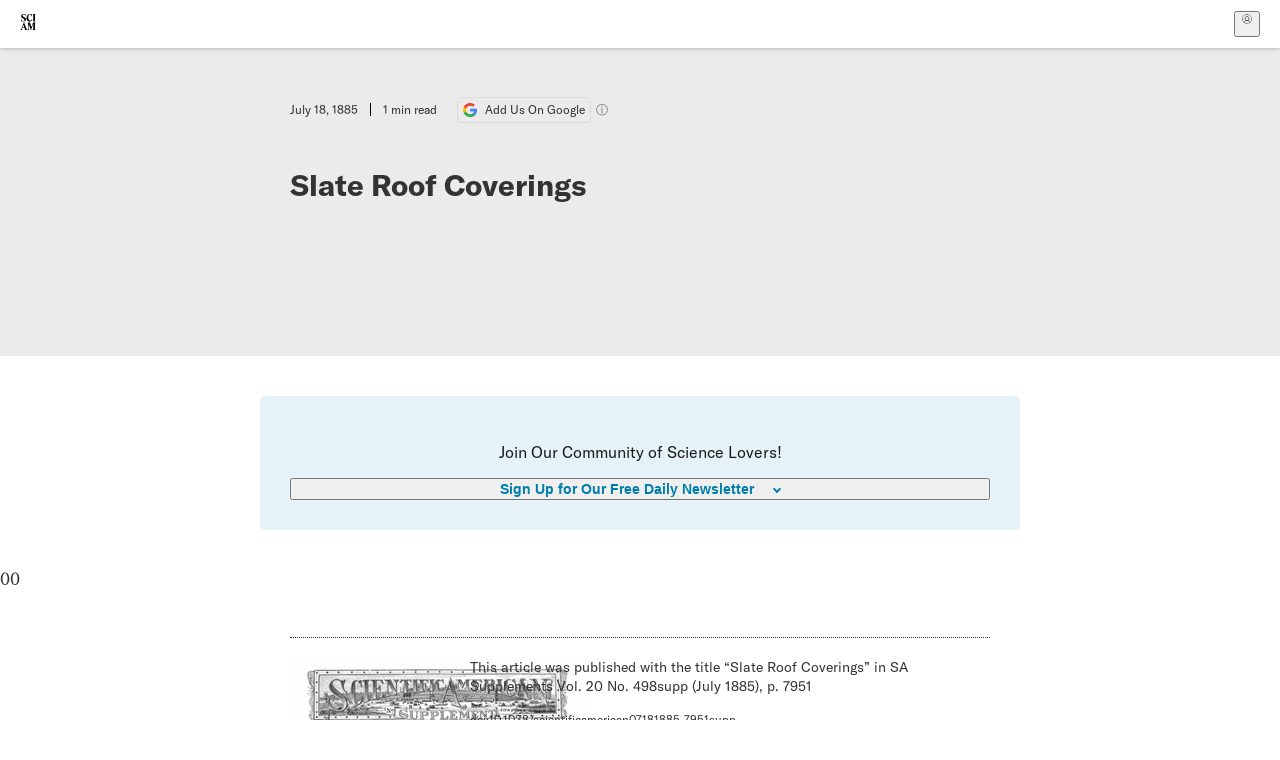

--- FILE ---
content_type: text/css; charset=UTF-8
request_url: https://www.scientificamerican.com/static/assets/Header-CrA2yIJ8.css
body_size: 3220
content:
.footer-0q8By{background:#333;color:#fff;font-family:var(--font-sans);padding:20px 30px;margin:0 auto;font-size:.8rem;line-height:1.75}@media(min-width:900px){.footer-0q8By{padding:20px 50px 83px}}.footerSubscribe-QtEdJ{background:var(--color-blue-4);color:#fff;font-family:var(--font-sans);padding:30px;margin:0 auto;font-size:.8rem;line-height:1.75}@media(min-width:900px){.footerSubscribe-QtEdJ{padding:50px}}.footerContainer-d7pL1{color:#fff;margin:0 auto;width:100%;max-width:var(--standard-max-width)}.footerMainText-aHNfK{font-size:22px;line-height:1.25;font-weight:700;position:relative}@media(min-width:900px){.footerMainText-aHNfK{font-size:36px}}.footerMainText-aHNfK:after{display:block;position:relative;width:40px;content:"";left:0;bottom:0;border-bottom:1px dotted white;margin-top:10px}@media(min-width:900px){.footerMainText-aHNfK:after{border-bottom:2px dotted var(--color-medium-gray)}}.footerFlexContainer-VhvVp{display:flex;flex-direction:column;flex-wrap:wrap}@media(min-width:900px){.footerFlexContainer-VhvVp{flex-direction:row}}.footerImageContainer-JbKYX{display:flex;flex-direction:column;flex-basis:100%;flex:1}.footerImage-yFHH3{aspect-ratio:3/2;width:317px;height:auto;-o-object-fit:scale-down;object-fit:scale-down}@media(min-width:900px){.footerImage-yFHH3{width:600px}}.footerLinks-NdlYP{display:flex;flex-direction:column;flex-basis:100%;flex:1;order:1;line-height:1.5}@media(min-width:900px){.footerLinks-NdlYP{order:0}}.footerLink-TJEe5{color:#fff;font-size:18px;margin-bottom:.6em;text-decoration-color:var(--color-medium-blue);text-underline-offset:3px;text-decoration-thickness:2px}.footerText-Qzk9H{font-size:28px;margin-bottom:23px;font-family:var(--font-serif)}@media(min-width:900px){.footerText-Qzk9H{padding-right:400px}}.footerSmallLink-iIemO{color:#fff;line-height:3;-webkit-text-decoration:none;text-decoration:none;font-size:14px}.footerLinkHeader-tJbSC{border-top:1px dotted white}@media(min-width:900px){.footerLinkHeader-tJbSC{border-top:none}}.footerSocialMedia-JNmzI{font-size:18px;display:flex;flex-flow:row wrap;align-items:start;justify-content:space-between;max-width:360px}.footerSocialMedia-JNmzI a{padding:.25rem;color:#fff}@media(min-width:900px){.footerSocialMedia-JNmzI{font-size:24px;max-width:420px}}.footerCopyright-PXhIs{border-top:1px dotted white}.footerSocialIcon-jED2v{display:flex;fill:currentColor;width:25px;height:25px}@media(max-width:900px){.footerLogo-4M9Sa{width:100px;height:100px;order:5;width:100%;padding-top:30px}}.grid-ooCFg{display:grid;grid-template-columns:1;width:100%;padding-top:20px}@media(min-width:900px){.grid-ooCFg{grid-template-columns:repeat(3,1fr)}}.footer-0q8By ul{list-style-type:none;padding:0;margin:1rem 0}.footer-0q8By p{margin:1em 0}@media print{.footer-0q8By{display:none}}.statusList-tXNKb{list-style:none;padding:0}.statusItem-xPwH5{display:flex;justify-content:space-between;align-items:center;border-bottom:1px solid rgba(0,0,0,.075);text-align:right;width:calc(100% + .5rem);margin-left:-.5rem;padding:.5rem}.statusItem-xPwH5:last-child{border-bottom:none}.statusItem-xPwH5:hover{background-color:#0000000d}.statusItem-xPwH5 h3{font-weight:700;text-align:left}.trigger-kKYcM{color:var(--color-dark-gray);width:26px;height:26px;transition:color .25s}.trigger-kKYcM:focus{outline:none;color:var(--color-black);--bg: rgba(0, 0, 0, .015)}.trigger-kKYcM:hover,.trigger-kKYcM[data-state*=open]{color:var(--color-blue);--bg: transparent}.trigger-kKYcM svg{width:100%;height:auto}.dropdownIconContainer--yKdJ{display:flex;align-items:center;justify-content:center;position:relative;width:100%;height:100%}.dropdownIconContainer--yKdJ.test-UiUzx:after,.dropdownIconContainer--yKdJ.stage-Lv-pV:after{content:"*";position:absolute;top:0;right:-.2rem;height:.5rem;line-height:.5;color:var(--color-red)}.dropdownIconContainer--yKdJ.stage-Lv-pV:after{color:var(--color-green)}.dropdownIconContainer--yKdJ.has-error-j-uo-{--error-level-color: var(--color-dark-gray)}.dropdownIconContainer--yKdJ.has-error-j-uo-.error-NyCJ4{--error-level-color: var(--color-red)}.dropdownIconContainer--yKdJ.has-error-j-uo-.warn-TPi6t{--error-level-color: var(--color-gold)}.dropdownIconContainer--yKdJ.has-error-j-uo- .dropdownIcon-lOe-h{background:var(--error-level-color);color:var(--color-white);visibility:visible;font-size:14px}.dropdownIcon-lOe-h{position:absolute;left:0;top:0;width:100%;height:100%;overflow:hidden;border-radius:100%;background:var(--bg);transition:background .25s}.profileIconImg-p2hpy{transition:opacity .3s ease}.trigger-kKYcM:focus .profileIconImg-p2hpy{outline:2px solid var(--color-dark-gray);outline-offset:2px}.initials-76MAg{display:flex;align-items:center;justify-content:center;border-radius:100%;font-size:11px;color:var(--color-white);background-color:var(--color-blue);visibility:hidden;-webkit-user-select:none;-moz-user-select:none;user-select:none;text-transform:uppercase}.showInitials-WPadw .initials-76MAg{visibility:inherit}.trigger-kKYcM:focus .initials-76MAg{outline:2px solid var(--color-blue);outline-offset:2px}.content--Vh59{margin:-.5rem -.25rem;filter:drop-shadow(0px 0px 3px rgba(0,0,0,.15));max-height:calc(100vh + -0px);max-height:calc(var(--save-vph, 100vh) - var(--nav-offset, 0px));overflow-y:auto}.arrow-tQnwl{fill:#fff}.group-O9m3h{min-width:180px;max-width:95vw;background-color:var(--app-bg);border-radius:6px;padding:.25rem;margin:10px;filter:drop-shadow(0px 3px 7px rgba(0,0,0,.05));animation-duration:.4s;animation-timing-function:cubic-bezier(.16,1,.3,1);will-change:transform,opacity;border:1px solid var(--color-light-gray)}.label-Ntd1g{padding:0 .5rem;font-size:.75rem;line-height:1.5625rem;color:var(--color-medium-gray);cursor:default}.item-2UyQN{--item-color: var(--color-blue);--item-bg: transparent;--item-disabled-color: var(--color-medium-gray);--item-active-color: var(--color-white);--item-active-bg: var(--color-blue-2);font-size:1rem;line-height:1;color:var(--item-color);background-color:transparent;background-color:var(--item-bg);border-radius:.1875rem;display:flex;align-items:center;height:2.25rem;padding:0 .5rem;position:relative;-webkit-user-select:none;-moz-user-select:none;user-select:none;outline:none;cursor:pointer}.item-2UyQN:link{-webkit-text-decoration:none;text-decoration:none}.item-2UyQN[data-disabled]{color:var(--item-disabled-color);pointer-events:none}.item-2UyQN[data-highlighted]{color:var(--item-active-color);background-color:var(--item-active-bg)}.item-2UyQN.danger-CYO4Y{--item-color: var(--color-red);--item-active-color: var(--color-white);--item-active-bg: var(--color-red)}.separator-xbEui{border-top:.0625rem dotted var(--color-light-gray-2);margin:.5rem}.separator-xbEui.sub-F--I-{margin:.5rem 0}.userInfo-pW0iL{font-size:1rem;line-height:1.5;color:var(--color-dark-gray)}.subscription-v2g1Y,.errorInfo-Z25x1{margin-top:.1rem;font-size:.75rem;line-height:1.25;color:var(--color-medium-gray)}.detail-QRFZM,.errorDetail-ZQ3bV{margin:0 0 .25rem;max-width:35ch}.errorDetail-ZQ3bV{margin:.25rem 0 .5rem;color:var(--color-gold-dark)}.errorInfo-Z25x1{max-width:400px}.errorInfo-Z25x1 .message-KwHEs{color:var(--color-red)}.errorInfo-Z25x1 .warn-TPi6t{color:var(--color-gold-dark)}.errorInfo-Z25x1 .troubleshooting-RLxD6{margin:.5rem 0}.userEnv-L6yV-{position:relative;left:-1px;top:1px;width:calc(100% + .5rem + 2px);margin:.3rem -.25rem -.25rem;padding:.25rem 1px .5rem;border-bottom-left-radius:6px;border-bottom-right-radius:6px;font-size:.75rem;color:var(--color-white);background:var(--color-blue);cursor:default}.userEnv-L6yV-.stage-Lv-pV{background:var(--color-green)}.userEnv-L6yV-.test-UiUzx{background:var(--color-red)}.userEnv-L6yV-.test-UiUzx .item-2UyQN{--item-active-bg: var(--color-black)}.userEnv-L6yV- .name-M3hDl{font-size:1rem;padding:.25rem .75rem}.userEnv-L6yV- .detail-QRFZM{padding:0 .75rem}.userEnv-L6yV- .item-2UyQN{--item-color: var(--color-white);--item-bg: rgba(0, 0, 0, .2);--item-active-bg: rgba(0, 0, 0, .5);height:1.85rem;margin-top:.5rem;font-size:.75rem;padding:0 .75rem;margin-left:-1px;margin-right:-1px}.userEnv-L6yV- .item-2UyQN:last-child{margin-bottom:-.5rem;border-bottom-left-radius:6px;border-bottom-right-radius:6px}.userEnv-L6yV- .separator-xbEui{border-top-color:var(--color-white)}.userEnv-L6yV- a{position:relative;color:var(--color-white);-webkit-text-decoration:none;text-decoration:none}.userEnv-L6yV- a:hover{-webkit-text-decoration:underline;text-decoration:underline}.userEnv-L6yV- a:after{content:"↗";display:inline-block;line-height:.75;font-size:133.333%;margin-left:.2em;margin-top:.1em;font-weight:700}.table-LmNFc{display:table;width:100%;border-collapse:collapse;cursor:default}.table-LmNFc.mono-XcyZb{font-family:var(--font-mono);font-size:.625rem}.table-LmNFc thead{text-align:left;font-size:.75rem}.table-LmNFc thead th{padding-bottom:.25rem}.table-LmNFc tbody{max-height:200px;overflow-y:auto}.table-LmNFc td+td{padding-left:.5rem}.userInfoList-oxaMI dt{font-weight:600}.userInfoList-oxaMI dt:not(:first-child){margin-top:.25rem}.userInfoList-oxaMI dd{font-family:var(--font-mono);font-size:10px}.bannerCta-W1wOC{background-color:var(--color-dark-gray);color:#fff;display:flex;align-items:center;justify-content:center;font-size:.625rem;font-weight:700;height:1.5rem;-webkit-text-decoration:none;text-decoration:none;width:100%;text-transform:uppercase}.bannerCta-W1wOC:hover{-webkit-text-decoration:underline;text-decoration:underline}@media(min-width:900px){.bannerCta-W1wOC{font-size:.75rem;height:1.635rem}}.baseBtn-ZNLef{display:flex;align-items:center;justify-content:center;border-radius:5px;font-weight:700;text-decoration:none;outline:transparent solid 2px;outline-offset:2px;will-change:outline;transition:outline .3s ease}.baseBtn-ZNLef:hover{-webkit-text-decoration:underline 2px;text-decoration:underline 2px;text-underline-offset:3px}.baseBtn-ZNLef:disabled{cursor:not-allowed;opacity:.2}@media(prefers-reduced-motion){.baseBtn-ZNLef{transition:none}}.smallBtn-ebGz-{border-radius:3px;font-size:.625rem;height:1.375rem;width:3.75rem;min-width:-moz-max-content;min-width:max-content;padding:0 .5em}@media(min-width:900px){.smallBtn-ebGz-{font-size:.75rem;height:1.875rem;width:5.625rem}}.smallBtn-ebGz-:hover{-webkit-text-decoration:underline 1px;text-decoration:underline 1px;text-underline-offset:1px}.largeBtn-jOmOm{font-size:1rem;height:3.5rem;width:100%}@media(min-width:900px){.largeBtn-jOmOm{grid-column:span 10;margin-bottom:3rem}}.blue3Btn-bZbVn{background:var(--color-blue-3);color:#fff}.blue3Btn-bZbVn:focus{outline:var(--color-blue-3) solid 2px;outline-offset:2px}.blue2Btn--SiJW{background:var(--color-blue-2)}.blue2Btn--SiJW:focus{outline:var(--color-blue-2) solid 2px}.grayBtn--6SBS{background-color:var(--color-light-gray);color:var(--color-black)}.grayBtn--6SBS:focus{outline:currentColor solid 2px;outline-offset:2px}.darkGrayBtn-p1Ce6{background-color:var(--color-dark-gray);color:var(--color-white)}.darkGrayBtn-p1Ce6:focus{outline:var(--color-dark-gray) solid 2px;outline-offset:2px}.noBackgroundBtn-1w2LB{color:currentColor;-webkit-text-decoration:underline 2px;text-decoration:underline 2px;text-underline-offset:3px}.noBackgroundBtn-1w2LB:hover,.noBackgroundBtn-1w2LB:focus{outline:currentColor solid 2px;outline-offset:2px}.whiteBtn-FuYt2{background-color:#fff;border:1px solid var(--color-dark-gray);color:var(--color-dark-gray)}.whiteBtn-FuYt2:focus{outline:var(--color-dark-gray) solid 2px;outline-offset:2px}:root{--nav-logo-base: 1.5rem;--nav-logo-full-text-base: 4.625rem;--nav-logo-pad: .25rem;--nav-logo-height: calc(var(--nav-logo-base) + var(--nav-logo-pad) * 2);--nav-logo-full-text-height: var(--nav-logo-base);--nav-height: var(--nav-logo-height)}@media screen and (min-width:950px){:root{--nav-logo-base: 2.25rem;--nav-logo-full-text-base: 7rem;--nav-logo-full-text-height: var(--nav-logo-base);--nav-height: calc(var(--nav-logo-height) + 4px)}}.headerContainer-0tiux{position:sticky;top:0;top:var(--nav-inset-top, 0);background:#fff;background:var(--nav-bg, #fff);-webkit-backdrop-filter:none;backdrop-filter:none;box-shadow:0 0 5px #0000004d;transition:background .3s;z-index:300000}.headerContainer__offset-eXhLL{background:#fff9;-webkit-backdrop-filter:blur(10px);backdrop-filter:blur(10px)}.headerContainer__offset-eXhLL .right-W53pL{visibility:hidden;pointer-events:none}.headerContainer__maybe_banner-96i11{margin-bottom:1.5rem}@media(min-width:900px){.headerContainer__maybe_banner-96i11{margin-bottom:1.635rem}}.headerContainer__isSponsored-IN3vd{color:#fff;background:var(--color-dark-gray)}.flex-8QhDt{display:flex;align-items:center;height:100%;gap:.75rem}.header-cCAfM{justify-content:space-between;position:relative;height:2rem;height:var(--nav-height);width:calc(100% - 15px);max-width:var(--standard-max-width);margin:0 auto}@media screen and (min-width:950px){.header-cCAfM{width:var(--standard-width)}}.left-uYWbO{justify-content:flex-start;flex:1}.right-W53pL{justify-content:flex-end;min-width:-moz-max-content;min-width:max-content;flex:1}.center-ZN-Wa{justify-content:center;overflow:hidden}.logoLink-4-cIk{display:block;color:#030303;cursor:pointer;padding:.25rem;padding:var(--nav-logo-pad);margin:0 -.25rem;margin:0 calc(-1 * var(--nav-logo-pad))}.logoLink-4-cIk:focus-visible{outline:2px solid var(--color-blue);outline-offset:2px}.logoLink-4-cIk :where(svg,img){display:block;height:1.5rem;height:var(--nav-logo-base);width:1.5rem;width:var(--nav-logo-base)}.logoLink__full_text-EgBH5{cursor:pointer}.logoLink__full_text-EgBH5:focus-visible{outline:2px solid var(--color-blue);outline-offset:2px}.logoLink__full_text-EgBH5 :where(svg,img){display:block;fill:#000;height:1.5rem;height:var(--nav-logo-full-text-height);width:4.625rem;width:var(--nav-logo-full-text-base)}.logoLink__isSponsored-HSB7s{color:#fff}.headerTitle-0yFjo{font-size:.75rem;font-weight:700;overflow:hidden;text-overflow:ellipsis;white-space:nowrap}@media screen and (min-width:950px){.headerTitle-0yFjo{font-size:1rem}}.headerText-q4mul{font-family:var(--font-sans);font-size:.75rem;font-weight:700;line-height:1.25;color:var(--color-blue);-webkit-text-decoration:none;text-decoration:none}@media screen and (min-width:950px){.headerText-q4mul{font-size:1rem}}.headerText__isSponsored-EcBTn{color:#fff}@media print{.headerContainer-0tiux{display:none}}
